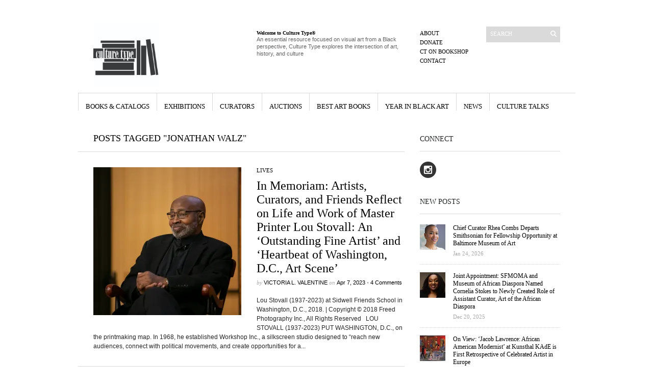

--- FILE ---
content_type: text/html; charset=utf-8
request_url: https://www.google.com/recaptcha/api2/anchor?ar=1&k=6LfHrSkUAAAAAPnKk5cT6JuKlKPzbwyTYuO8--Vr&co=aHR0cHM6Ly93d3cuY3VsdHVyZXR5cGUuY29tOjQ0Mw..&hl=en&v=N67nZn4AqZkNcbeMu4prBgzg&size=invisible&anchor-ms=20000&execute-ms=30000&cb=o4xhp5dr4pm6
body_size: 49570
content:
<!DOCTYPE HTML><html dir="ltr" lang="en"><head><meta http-equiv="Content-Type" content="text/html; charset=UTF-8">
<meta http-equiv="X-UA-Compatible" content="IE=edge">
<title>reCAPTCHA</title>
<style type="text/css">
/* cyrillic-ext */
@font-face {
  font-family: 'Roboto';
  font-style: normal;
  font-weight: 400;
  font-stretch: 100%;
  src: url(//fonts.gstatic.com/s/roboto/v48/KFO7CnqEu92Fr1ME7kSn66aGLdTylUAMa3GUBHMdazTgWw.woff2) format('woff2');
  unicode-range: U+0460-052F, U+1C80-1C8A, U+20B4, U+2DE0-2DFF, U+A640-A69F, U+FE2E-FE2F;
}
/* cyrillic */
@font-face {
  font-family: 'Roboto';
  font-style: normal;
  font-weight: 400;
  font-stretch: 100%;
  src: url(//fonts.gstatic.com/s/roboto/v48/KFO7CnqEu92Fr1ME7kSn66aGLdTylUAMa3iUBHMdazTgWw.woff2) format('woff2');
  unicode-range: U+0301, U+0400-045F, U+0490-0491, U+04B0-04B1, U+2116;
}
/* greek-ext */
@font-face {
  font-family: 'Roboto';
  font-style: normal;
  font-weight: 400;
  font-stretch: 100%;
  src: url(//fonts.gstatic.com/s/roboto/v48/KFO7CnqEu92Fr1ME7kSn66aGLdTylUAMa3CUBHMdazTgWw.woff2) format('woff2');
  unicode-range: U+1F00-1FFF;
}
/* greek */
@font-face {
  font-family: 'Roboto';
  font-style: normal;
  font-weight: 400;
  font-stretch: 100%;
  src: url(//fonts.gstatic.com/s/roboto/v48/KFO7CnqEu92Fr1ME7kSn66aGLdTylUAMa3-UBHMdazTgWw.woff2) format('woff2');
  unicode-range: U+0370-0377, U+037A-037F, U+0384-038A, U+038C, U+038E-03A1, U+03A3-03FF;
}
/* math */
@font-face {
  font-family: 'Roboto';
  font-style: normal;
  font-weight: 400;
  font-stretch: 100%;
  src: url(//fonts.gstatic.com/s/roboto/v48/KFO7CnqEu92Fr1ME7kSn66aGLdTylUAMawCUBHMdazTgWw.woff2) format('woff2');
  unicode-range: U+0302-0303, U+0305, U+0307-0308, U+0310, U+0312, U+0315, U+031A, U+0326-0327, U+032C, U+032F-0330, U+0332-0333, U+0338, U+033A, U+0346, U+034D, U+0391-03A1, U+03A3-03A9, U+03B1-03C9, U+03D1, U+03D5-03D6, U+03F0-03F1, U+03F4-03F5, U+2016-2017, U+2034-2038, U+203C, U+2040, U+2043, U+2047, U+2050, U+2057, U+205F, U+2070-2071, U+2074-208E, U+2090-209C, U+20D0-20DC, U+20E1, U+20E5-20EF, U+2100-2112, U+2114-2115, U+2117-2121, U+2123-214F, U+2190, U+2192, U+2194-21AE, U+21B0-21E5, U+21F1-21F2, U+21F4-2211, U+2213-2214, U+2216-22FF, U+2308-230B, U+2310, U+2319, U+231C-2321, U+2336-237A, U+237C, U+2395, U+239B-23B7, U+23D0, U+23DC-23E1, U+2474-2475, U+25AF, U+25B3, U+25B7, U+25BD, U+25C1, U+25CA, U+25CC, U+25FB, U+266D-266F, U+27C0-27FF, U+2900-2AFF, U+2B0E-2B11, U+2B30-2B4C, U+2BFE, U+3030, U+FF5B, U+FF5D, U+1D400-1D7FF, U+1EE00-1EEFF;
}
/* symbols */
@font-face {
  font-family: 'Roboto';
  font-style: normal;
  font-weight: 400;
  font-stretch: 100%;
  src: url(//fonts.gstatic.com/s/roboto/v48/KFO7CnqEu92Fr1ME7kSn66aGLdTylUAMaxKUBHMdazTgWw.woff2) format('woff2');
  unicode-range: U+0001-000C, U+000E-001F, U+007F-009F, U+20DD-20E0, U+20E2-20E4, U+2150-218F, U+2190, U+2192, U+2194-2199, U+21AF, U+21E6-21F0, U+21F3, U+2218-2219, U+2299, U+22C4-22C6, U+2300-243F, U+2440-244A, U+2460-24FF, U+25A0-27BF, U+2800-28FF, U+2921-2922, U+2981, U+29BF, U+29EB, U+2B00-2BFF, U+4DC0-4DFF, U+FFF9-FFFB, U+10140-1018E, U+10190-1019C, U+101A0, U+101D0-101FD, U+102E0-102FB, U+10E60-10E7E, U+1D2C0-1D2D3, U+1D2E0-1D37F, U+1F000-1F0FF, U+1F100-1F1AD, U+1F1E6-1F1FF, U+1F30D-1F30F, U+1F315, U+1F31C, U+1F31E, U+1F320-1F32C, U+1F336, U+1F378, U+1F37D, U+1F382, U+1F393-1F39F, U+1F3A7-1F3A8, U+1F3AC-1F3AF, U+1F3C2, U+1F3C4-1F3C6, U+1F3CA-1F3CE, U+1F3D4-1F3E0, U+1F3ED, U+1F3F1-1F3F3, U+1F3F5-1F3F7, U+1F408, U+1F415, U+1F41F, U+1F426, U+1F43F, U+1F441-1F442, U+1F444, U+1F446-1F449, U+1F44C-1F44E, U+1F453, U+1F46A, U+1F47D, U+1F4A3, U+1F4B0, U+1F4B3, U+1F4B9, U+1F4BB, U+1F4BF, U+1F4C8-1F4CB, U+1F4D6, U+1F4DA, U+1F4DF, U+1F4E3-1F4E6, U+1F4EA-1F4ED, U+1F4F7, U+1F4F9-1F4FB, U+1F4FD-1F4FE, U+1F503, U+1F507-1F50B, U+1F50D, U+1F512-1F513, U+1F53E-1F54A, U+1F54F-1F5FA, U+1F610, U+1F650-1F67F, U+1F687, U+1F68D, U+1F691, U+1F694, U+1F698, U+1F6AD, U+1F6B2, U+1F6B9-1F6BA, U+1F6BC, U+1F6C6-1F6CF, U+1F6D3-1F6D7, U+1F6E0-1F6EA, U+1F6F0-1F6F3, U+1F6F7-1F6FC, U+1F700-1F7FF, U+1F800-1F80B, U+1F810-1F847, U+1F850-1F859, U+1F860-1F887, U+1F890-1F8AD, U+1F8B0-1F8BB, U+1F8C0-1F8C1, U+1F900-1F90B, U+1F93B, U+1F946, U+1F984, U+1F996, U+1F9E9, U+1FA00-1FA6F, U+1FA70-1FA7C, U+1FA80-1FA89, U+1FA8F-1FAC6, U+1FACE-1FADC, U+1FADF-1FAE9, U+1FAF0-1FAF8, U+1FB00-1FBFF;
}
/* vietnamese */
@font-face {
  font-family: 'Roboto';
  font-style: normal;
  font-weight: 400;
  font-stretch: 100%;
  src: url(//fonts.gstatic.com/s/roboto/v48/KFO7CnqEu92Fr1ME7kSn66aGLdTylUAMa3OUBHMdazTgWw.woff2) format('woff2');
  unicode-range: U+0102-0103, U+0110-0111, U+0128-0129, U+0168-0169, U+01A0-01A1, U+01AF-01B0, U+0300-0301, U+0303-0304, U+0308-0309, U+0323, U+0329, U+1EA0-1EF9, U+20AB;
}
/* latin-ext */
@font-face {
  font-family: 'Roboto';
  font-style: normal;
  font-weight: 400;
  font-stretch: 100%;
  src: url(//fonts.gstatic.com/s/roboto/v48/KFO7CnqEu92Fr1ME7kSn66aGLdTylUAMa3KUBHMdazTgWw.woff2) format('woff2');
  unicode-range: U+0100-02BA, U+02BD-02C5, U+02C7-02CC, U+02CE-02D7, U+02DD-02FF, U+0304, U+0308, U+0329, U+1D00-1DBF, U+1E00-1E9F, U+1EF2-1EFF, U+2020, U+20A0-20AB, U+20AD-20C0, U+2113, U+2C60-2C7F, U+A720-A7FF;
}
/* latin */
@font-face {
  font-family: 'Roboto';
  font-style: normal;
  font-weight: 400;
  font-stretch: 100%;
  src: url(//fonts.gstatic.com/s/roboto/v48/KFO7CnqEu92Fr1ME7kSn66aGLdTylUAMa3yUBHMdazQ.woff2) format('woff2');
  unicode-range: U+0000-00FF, U+0131, U+0152-0153, U+02BB-02BC, U+02C6, U+02DA, U+02DC, U+0304, U+0308, U+0329, U+2000-206F, U+20AC, U+2122, U+2191, U+2193, U+2212, U+2215, U+FEFF, U+FFFD;
}
/* cyrillic-ext */
@font-face {
  font-family: 'Roboto';
  font-style: normal;
  font-weight: 500;
  font-stretch: 100%;
  src: url(//fonts.gstatic.com/s/roboto/v48/KFO7CnqEu92Fr1ME7kSn66aGLdTylUAMa3GUBHMdazTgWw.woff2) format('woff2');
  unicode-range: U+0460-052F, U+1C80-1C8A, U+20B4, U+2DE0-2DFF, U+A640-A69F, U+FE2E-FE2F;
}
/* cyrillic */
@font-face {
  font-family: 'Roboto';
  font-style: normal;
  font-weight: 500;
  font-stretch: 100%;
  src: url(//fonts.gstatic.com/s/roboto/v48/KFO7CnqEu92Fr1ME7kSn66aGLdTylUAMa3iUBHMdazTgWw.woff2) format('woff2');
  unicode-range: U+0301, U+0400-045F, U+0490-0491, U+04B0-04B1, U+2116;
}
/* greek-ext */
@font-face {
  font-family: 'Roboto';
  font-style: normal;
  font-weight: 500;
  font-stretch: 100%;
  src: url(//fonts.gstatic.com/s/roboto/v48/KFO7CnqEu92Fr1ME7kSn66aGLdTylUAMa3CUBHMdazTgWw.woff2) format('woff2');
  unicode-range: U+1F00-1FFF;
}
/* greek */
@font-face {
  font-family: 'Roboto';
  font-style: normal;
  font-weight: 500;
  font-stretch: 100%;
  src: url(//fonts.gstatic.com/s/roboto/v48/KFO7CnqEu92Fr1ME7kSn66aGLdTylUAMa3-UBHMdazTgWw.woff2) format('woff2');
  unicode-range: U+0370-0377, U+037A-037F, U+0384-038A, U+038C, U+038E-03A1, U+03A3-03FF;
}
/* math */
@font-face {
  font-family: 'Roboto';
  font-style: normal;
  font-weight: 500;
  font-stretch: 100%;
  src: url(//fonts.gstatic.com/s/roboto/v48/KFO7CnqEu92Fr1ME7kSn66aGLdTylUAMawCUBHMdazTgWw.woff2) format('woff2');
  unicode-range: U+0302-0303, U+0305, U+0307-0308, U+0310, U+0312, U+0315, U+031A, U+0326-0327, U+032C, U+032F-0330, U+0332-0333, U+0338, U+033A, U+0346, U+034D, U+0391-03A1, U+03A3-03A9, U+03B1-03C9, U+03D1, U+03D5-03D6, U+03F0-03F1, U+03F4-03F5, U+2016-2017, U+2034-2038, U+203C, U+2040, U+2043, U+2047, U+2050, U+2057, U+205F, U+2070-2071, U+2074-208E, U+2090-209C, U+20D0-20DC, U+20E1, U+20E5-20EF, U+2100-2112, U+2114-2115, U+2117-2121, U+2123-214F, U+2190, U+2192, U+2194-21AE, U+21B0-21E5, U+21F1-21F2, U+21F4-2211, U+2213-2214, U+2216-22FF, U+2308-230B, U+2310, U+2319, U+231C-2321, U+2336-237A, U+237C, U+2395, U+239B-23B7, U+23D0, U+23DC-23E1, U+2474-2475, U+25AF, U+25B3, U+25B7, U+25BD, U+25C1, U+25CA, U+25CC, U+25FB, U+266D-266F, U+27C0-27FF, U+2900-2AFF, U+2B0E-2B11, U+2B30-2B4C, U+2BFE, U+3030, U+FF5B, U+FF5D, U+1D400-1D7FF, U+1EE00-1EEFF;
}
/* symbols */
@font-face {
  font-family: 'Roboto';
  font-style: normal;
  font-weight: 500;
  font-stretch: 100%;
  src: url(//fonts.gstatic.com/s/roboto/v48/KFO7CnqEu92Fr1ME7kSn66aGLdTylUAMaxKUBHMdazTgWw.woff2) format('woff2');
  unicode-range: U+0001-000C, U+000E-001F, U+007F-009F, U+20DD-20E0, U+20E2-20E4, U+2150-218F, U+2190, U+2192, U+2194-2199, U+21AF, U+21E6-21F0, U+21F3, U+2218-2219, U+2299, U+22C4-22C6, U+2300-243F, U+2440-244A, U+2460-24FF, U+25A0-27BF, U+2800-28FF, U+2921-2922, U+2981, U+29BF, U+29EB, U+2B00-2BFF, U+4DC0-4DFF, U+FFF9-FFFB, U+10140-1018E, U+10190-1019C, U+101A0, U+101D0-101FD, U+102E0-102FB, U+10E60-10E7E, U+1D2C0-1D2D3, U+1D2E0-1D37F, U+1F000-1F0FF, U+1F100-1F1AD, U+1F1E6-1F1FF, U+1F30D-1F30F, U+1F315, U+1F31C, U+1F31E, U+1F320-1F32C, U+1F336, U+1F378, U+1F37D, U+1F382, U+1F393-1F39F, U+1F3A7-1F3A8, U+1F3AC-1F3AF, U+1F3C2, U+1F3C4-1F3C6, U+1F3CA-1F3CE, U+1F3D4-1F3E0, U+1F3ED, U+1F3F1-1F3F3, U+1F3F5-1F3F7, U+1F408, U+1F415, U+1F41F, U+1F426, U+1F43F, U+1F441-1F442, U+1F444, U+1F446-1F449, U+1F44C-1F44E, U+1F453, U+1F46A, U+1F47D, U+1F4A3, U+1F4B0, U+1F4B3, U+1F4B9, U+1F4BB, U+1F4BF, U+1F4C8-1F4CB, U+1F4D6, U+1F4DA, U+1F4DF, U+1F4E3-1F4E6, U+1F4EA-1F4ED, U+1F4F7, U+1F4F9-1F4FB, U+1F4FD-1F4FE, U+1F503, U+1F507-1F50B, U+1F50D, U+1F512-1F513, U+1F53E-1F54A, U+1F54F-1F5FA, U+1F610, U+1F650-1F67F, U+1F687, U+1F68D, U+1F691, U+1F694, U+1F698, U+1F6AD, U+1F6B2, U+1F6B9-1F6BA, U+1F6BC, U+1F6C6-1F6CF, U+1F6D3-1F6D7, U+1F6E0-1F6EA, U+1F6F0-1F6F3, U+1F6F7-1F6FC, U+1F700-1F7FF, U+1F800-1F80B, U+1F810-1F847, U+1F850-1F859, U+1F860-1F887, U+1F890-1F8AD, U+1F8B0-1F8BB, U+1F8C0-1F8C1, U+1F900-1F90B, U+1F93B, U+1F946, U+1F984, U+1F996, U+1F9E9, U+1FA00-1FA6F, U+1FA70-1FA7C, U+1FA80-1FA89, U+1FA8F-1FAC6, U+1FACE-1FADC, U+1FADF-1FAE9, U+1FAF0-1FAF8, U+1FB00-1FBFF;
}
/* vietnamese */
@font-face {
  font-family: 'Roboto';
  font-style: normal;
  font-weight: 500;
  font-stretch: 100%;
  src: url(//fonts.gstatic.com/s/roboto/v48/KFO7CnqEu92Fr1ME7kSn66aGLdTylUAMa3OUBHMdazTgWw.woff2) format('woff2');
  unicode-range: U+0102-0103, U+0110-0111, U+0128-0129, U+0168-0169, U+01A0-01A1, U+01AF-01B0, U+0300-0301, U+0303-0304, U+0308-0309, U+0323, U+0329, U+1EA0-1EF9, U+20AB;
}
/* latin-ext */
@font-face {
  font-family: 'Roboto';
  font-style: normal;
  font-weight: 500;
  font-stretch: 100%;
  src: url(//fonts.gstatic.com/s/roboto/v48/KFO7CnqEu92Fr1ME7kSn66aGLdTylUAMa3KUBHMdazTgWw.woff2) format('woff2');
  unicode-range: U+0100-02BA, U+02BD-02C5, U+02C7-02CC, U+02CE-02D7, U+02DD-02FF, U+0304, U+0308, U+0329, U+1D00-1DBF, U+1E00-1E9F, U+1EF2-1EFF, U+2020, U+20A0-20AB, U+20AD-20C0, U+2113, U+2C60-2C7F, U+A720-A7FF;
}
/* latin */
@font-face {
  font-family: 'Roboto';
  font-style: normal;
  font-weight: 500;
  font-stretch: 100%;
  src: url(//fonts.gstatic.com/s/roboto/v48/KFO7CnqEu92Fr1ME7kSn66aGLdTylUAMa3yUBHMdazQ.woff2) format('woff2');
  unicode-range: U+0000-00FF, U+0131, U+0152-0153, U+02BB-02BC, U+02C6, U+02DA, U+02DC, U+0304, U+0308, U+0329, U+2000-206F, U+20AC, U+2122, U+2191, U+2193, U+2212, U+2215, U+FEFF, U+FFFD;
}
/* cyrillic-ext */
@font-face {
  font-family: 'Roboto';
  font-style: normal;
  font-weight: 900;
  font-stretch: 100%;
  src: url(//fonts.gstatic.com/s/roboto/v48/KFO7CnqEu92Fr1ME7kSn66aGLdTylUAMa3GUBHMdazTgWw.woff2) format('woff2');
  unicode-range: U+0460-052F, U+1C80-1C8A, U+20B4, U+2DE0-2DFF, U+A640-A69F, U+FE2E-FE2F;
}
/* cyrillic */
@font-face {
  font-family: 'Roboto';
  font-style: normal;
  font-weight: 900;
  font-stretch: 100%;
  src: url(//fonts.gstatic.com/s/roboto/v48/KFO7CnqEu92Fr1ME7kSn66aGLdTylUAMa3iUBHMdazTgWw.woff2) format('woff2');
  unicode-range: U+0301, U+0400-045F, U+0490-0491, U+04B0-04B1, U+2116;
}
/* greek-ext */
@font-face {
  font-family: 'Roboto';
  font-style: normal;
  font-weight: 900;
  font-stretch: 100%;
  src: url(//fonts.gstatic.com/s/roboto/v48/KFO7CnqEu92Fr1ME7kSn66aGLdTylUAMa3CUBHMdazTgWw.woff2) format('woff2');
  unicode-range: U+1F00-1FFF;
}
/* greek */
@font-face {
  font-family: 'Roboto';
  font-style: normal;
  font-weight: 900;
  font-stretch: 100%;
  src: url(//fonts.gstatic.com/s/roboto/v48/KFO7CnqEu92Fr1ME7kSn66aGLdTylUAMa3-UBHMdazTgWw.woff2) format('woff2');
  unicode-range: U+0370-0377, U+037A-037F, U+0384-038A, U+038C, U+038E-03A1, U+03A3-03FF;
}
/* math */
@font-face {
  font-family: 'Roboto';
  font-style: normal;
  font-weight: 900;
  font-stretch: 100%;
  src: url(//fonts.gstatic.com/s/roboto/v48/KFO7CnqEu92Fr1ME7kSn66aGLdTylUAMawCUBHMdazTgWw.woff2) format('woff2');
  unicode-range: U+0302-0303, U+0305, U+0307-0308, U+0310, U+0312, U+0315, U+031A, U+0326-0327, U+032C, U+032F-0330, U+0332-0333, U+0338, U+033A, U+0346, U+034D, U+0391-03A1, U+03A3-03A9, U+03B1-03C9, U+03D1, U+03D5-03D6, U+03F0-03F1, U+03F4-03F5, U+2016-2017, U+2034-2038, U+203C, U+2040, U+2043, U+2047, U+2050, U+2057, U+205F, U+2070-2071, U+2074-208E, U+2090-209C, U+20D0-20DC, U+20E1, U+20E5-20EF, U+2100-2112, U+2114-2115, U+2117-2121, U+2123-214F, U+2190, U+2192, U+2194-21AE, U+21B0-21E5, U+21F1-21F2, U+21F4-2211, U+2213-2214, U+2216-22FF, U+2308-230B, U+2310, U+2319, U+231C-2321, U+2336-237A, U+237C, U+2395, U+239B-23B7, U+23D0, U+23DC-23E1, U+2474-2475, U+25AF, U+25B3, U+25B7, U+25BD, U+25C1, U+25CA, U+25CC, U+25FB, U+266D-266F, U+27C0-27FF, U+2900-2AFF, U+2B0E-2B11, U+2B30-2B4C, U+2BFE, U+3030, U+FF5B, U+FF5D, U+1D400-1D7FF, U+1EE00-1EEFF;
}
/* symbols */
@font-face {
  font-family: 'Roboto';
  font-style: normal;
  font-weight: 900;
  font-stretch: 100%;
  src: url(//fonts.gstatic.com/s/roboto/v48/KFO7CnqEu92Fr1ME7kSn66aGLdTylUAMaxKUBHMdazTgWw.woff2) format('woff2');
  unicode-range: U+0001-000C, U+000E-001F, U+007F-009F, U+20DD-20E0, U+20E2-20E4, U+2150-218F, U+2190, U+2192, U+2194-2199, U+21AF, U+21E6-21F0, U+21F3, U+2218-2219, U+2299, U+22C4-22C6, U+2300-243F, U+2440-244A, U+2460-24FF, U+25A0-27BF, U+2800-28FF, U+2921-2922, U+2981, U+29BF, U+29EB, U+2B00-2BFF, U+4DC0-4DFF, U+FFF9-FFFB, U+10140-1018E, U+10190-1019C, U+101A0, U+101D0-101FD, U+102E0-102FB, U+10E60-10E7E, U+1D2C0-1D2D3, U+1D2E0-1D37F, U+1F000-1F0FF, U+1F100-1F1AD, U+1F1E6-1F1FF, U+1F30D-1F30F, U+1F315, U+1F31C, U+1F31E, U+1F320-1F32C, U+1F336, U+1F378, U+1F37D, U+1F382, U+1F393-1F39F, U+1F3A7-1F3A8, U+1F3AC-1F3AF, U+1F3C2, U+1F3C4-1F3C6, U+1F3CA-1F3CE, U+1F3D4-1F3E0, U+1F3ED, U+1F3F1-1F3F3, U+1F3F5-1F3F7, U+1F408, U+1F415, U+1F41F, U+1F426, U+1F43F, U+1F441-1F442, U+1F444, U+1F446-1F449, U+1F44C-1F44E, U+1F453, U+1F46A, U+1F47D, U+1F4A3, U+1F4B0, U+1F4B3, U+1F4B9, U+1F4BB, U+1F4BF, U+1F4C8-1F4CB, U+1F4D6, U+1F4DA, U+1F4DF, U+1F4E3-1F4E6, U+1F4EA-1F4ED, U+1F4F7, U+1F4F9-1F4FB, U+1F4FD-1F4FE, U+1F503, U+1F507-1F50B, U+1F50D, U+1F512-1F513, U+1F53E-1F54A, U+1F54F-1F5FA, U+1F610, U+1F650-1F67F, U+1F687, U+1F68D, U+1F691, U+1F694, U+1F698, U+1F6AD, U+1F6B2, U+1F6B9-1F6BA, U+1F6BC, U+1F6C6-1F6CF, U+1F6D3-1F6D7, U+1F6E0-1F6EA, U+1F6F0-1F6F3, U+1F6F7-1F6FC, U+1F700-1F7FF, U+1F800-1F80B, U+1F810-1F847, U+1F850-1F859, U+1F860-1F887, U+1F890-1F8AD, U+1F8B0-1F8BB, U+1F8C0-1F8C1, U+1F900-1F90B, U+1F93B, U+1F946, U+1F984, U+1F996, U+1F9E9, U+1FA00-1FA6F, U+1FA70-1FA7C, U+1FA80-1FA89, U+1FA8F-1FAC6, U+1FACE-1FADC, U+1FADF-1FAE9, U+1FAF0-1FAF8, U+1FB00-1FBFF;
}
/* vietnamese */
@font-face {
  font-family: 'Roboto';
  font-style: normal;
  font-weight: 900;
  font-stretch: 100%;
  src: url(//fonts.gstatic.com/s/roboto/v48/KFO7CnqEu92Fr1ME7kSn66aGLdTylUAMa3OUBHMdazTgWw.woff2) format('woff2');
  unicode-range: U+0102-0103, U+0110-0111, U+0128-0129, U+0168-0169, U+01A0-01A1, U+01AF-01B0, U+0300-0301, U+0303-0304, U+0308-0309, U+0323, U+0329, U+1EA0-1EF9, U+20AB;
}
/* latin-ext */
@font-face {
  font-family: 'Roboto';
  font-style: normal;
  font-weight: 900;
  font-stretch: 100%;
  src: url(//fonts.gstatic.com/s/roboto/v48/KFO7CnqEu92Fr1ME7kSn66aGLdTylUAMa3KUBHMdazTgWw.woff2) format('woff2');
  unicode-range: U+0100-02BA, U+02BD-02C5, U+02C7-02CC, U+02CE-02D7, U+02DD-02FF, U+0304, U+0308, U+0329, U+1D00-1DBF, U+1E00-1E9F, U+1EF2-1EFF, U+2020, U+20A0-20AB, U+20AD-20C0, U+2113, U+2C60-2C7F, U+A720-A7FF;
}
/* latin */
@font-face {
  font-family: 'Roboto';
  font-style: normal;
  font-weight: 900;
  font-stretch: 100%;
  src: url(//fonts.gstatic.com/s/roboto/v48/KFO7CnqEu92Fr1ME7kSn66aGLdTylUAMa3yUBHMdazQ.woff2) format('woff2');
  unicode-range: U+0000-00FF, U+0131, U+0152-0153, U+02BB-02BC, U+02C6, U+02DA, U+02DC, U+0304, U+0308, U+0329, U+2000-206F, U+20AC, U+2122, U+2191, U+2193, U+2212, U+2215, U+FEFF, U+FFFD;
}

</style>
<link rel="stylesheet" type="text/css" href="https://www.gstatic.com/recaptcha/releases/N67nZn4AqZkNcbeMu4prBgzg/styles__ltr.css">
<script nonce="sb6BcQRuSrxhWdYbEXmbrg" type="text/javascript">window['__recaptcha_api'] = 'https://www.google.com/recaptcha/api2/';</script>
<script type="text/javascript" src="https://www.gstatic.com/recaptcha/releases/N67nZn4AqZkNcbeMu4prBgzg/recaptcha__en.js" nonce="sb6BcQRuSrxhWdYbEXmbrg">
      
    </script></head>
<body><div id="rc-anchor-alert" class="rc-anchor-alert"></div>
<input type="hidden" id="recaptcha-token" value="[base64]">
<script type="text/javascript" nonce="sb6BcQRuSrxhWdYbEXmbrg">
      recaptcha.anchor.Main.init("[\x22ainput\x22,[\x22bgdata\x22,\x22\x22,\[base64]/[base64]/[base64]/[base64]/[base64]/UltsKytdPUU6KEU8MjA0OD9SW2wrK109RT4+NnwxOTI6KChFJjY0NTEyKT09NTUyOTYmJk0rMTxjLmxlbmd0aCYmKGMuY2hhckNvZGVBdChNKzEpJjY0NTEyKT09NTYzMjA/[base64]/[base64]/[base64]/[base64]/[base64]/[base64]/[base64]\x22,\[base64]\x22,\x22KhAYw43Cm0/DusKzw4PCjcKhVgcjw65Nw55jZnIpw63DnjjCocKDLF7CgzPCk0vCpMKdA1koP2gTwoHCpcOrOsKewo/CjsKMFMKRY8OKYgzCr8ODBWHCo8OAGAdxw70/dDA4wpdxwpAKKsOLwokew7bChMOKwpI2EFPCpG9HCX7DtFvDusKHw6/Dt8OSIMOdwp7DtVhAw4xTS8K+w5lud3PCksKDVsKfwrc/wo1lW2w3G8OSw5nDjsO+QsKnKsOnw5LCqBQOw5bCosK0N8KpNxjDoEcSwrjDssKDwrTDm8KQw6F8AsOKw6gFMMKGF0ASwqrDhTUgSXI+Nh/DhlTDsjlQYDfCk8OAw6dmQ8KPOBB2w6V0UsOdwpVmw5XCvz0GdcOOwolnXMKcwp4bS1pTw5gawrwgwqjDm8KCw4/Di39aw5ofw4TDuRMrQ8OmwrhvUsKTBlbCtjjDvloYRMKBXXLCuyZ0E8KOHsKdw43CmArDuHM2woUUwpl3w710w5HDssO7w7/[base64]/DvUXDiMOkesO2wrLCs8OdwrtoMBvDkcOCAMOGwrXCo8K/BMKxVSZaTFDDv8O7EcOvCnY8w6xzw5XDuyo6w6/DosKuwr0Hw5QwWnUnHgx3wpRxwpnCo3srTcKJw47CvSIwGBrDjglREMKATsOHbzXDrMOYwoAcCMKbPiF+w68jw5/Du8OEFTfDiknDncKDPlwQw7DCgMK7w4vCn8OqwqvCr3EbwrHCmxXCmMOjBHZlQzkEwq/Cl8O0w4bCvsKMw5E7VwBjWWAIwoPCm0HDgkrCqMO0w6/DhsKldHbDgmXCqMOKw5rDhcKCwp86HRvCsgobIBTCr8O7E0/[base64]/[base64]/DocOyw6DCkQMLLy7DoMONw5w8w4HCoxdLYMOgHMKBw5N3w6EGQk7CusOCw7TCpQhzw6nCqnRmw4DDpXUKwp7Dn0l7wpdPJTHDqUTCm8K6wonCtMKVwoJhw6/CscOSenPDg8KlTMOiwqx1wrkEw4LCkSQbwpkDwqLDmyBgw4XDksOOwoxrajvDqFUvw5PCjmzCjnLCqsObQ8KGTsKvw4zCt8KuwrHDicK3MsKfw4rDr8Oqw4Y0w7wdbF8BUGRpesOoW3rDvcKhRMO7w4JQKVUpwoZwF8K/P8KYfsKuw7kYwoltNsOGwrU1BsKiwoA9w7tdGsKLXMK8X8OLTFgvwqDCs0vCu8K6w6zDqcOfCcO0bjULEg5raB5qw7YZQHzDjMO9wo4OIihaw7YvOHvCqsOiwp/CmlTDj8O8XsOSI8OfwqcCZsOARC9PNFsHCxTDpSDCj8KeJ8KWwrbCqsOiVFLCgsKgWVTDuMKWdXwmPMOqPcOPwqvDiHHDmcKaw5HCpMK8wrvDjSRaAC19wpQjWG/DscOHw6Row6x/w7pHwr3CqcKldxEzw7guw4XCt2HCmcO4PMOmUcOiw7vDmcOZa1IVw5A0SEB+GcKvw6DDpBPDi8OKw7B9ccKrVAViw43CpW7DpAjDtX/Ct8Kkw4Uzb8Ogw7/DqsOqQ8KRw7tEw6nCql7DgMONXcKNwrgkwrNFU2owwpLCpcOJZnZtwoBjw7PCg3Jvw6QEPRsIw5wLw7fDrcOwFWw9YQ7Dn8O6wpFEdMKXwqDDvMOeG8K7V8OvBMKaLRzCv8KZwqzDn8OzCRwifXHCuVJewqHCkyDCl8OBEMOgA8OHUG9pCMKTwofDscOVw6p/BcOcUcK5dcOLP8K7wopswppWw73CsEQjwpLDrlVXwovChBpHw4PDjmZXZFtZQMKOw5M4MMKuIcOQRsOWJ8O+YlIFwqFMMTnDpsOMwq/DiU3Cl1w8w613C8OVGMK2wrvDsEBlU8O+w5HCmgdAw6fCi8O2woRmw6PCm8K/IxPCrMOnbFEFw77CuMK3w5obwpUEw67DpCtTwrjDswNTw7PCu8OmG8KRwqw6cMKGwptmw7k/w5/[base64]/ChzjCjcKcw73DgcK/KAxBN8KUwpjDmDLCpAIwH8O+JcOqw78EDsOJwrPCscKGw6XDksKwA1BHZRrCllHCjMOuwrPCuzYYw5zDksOgKl3Cu8K/Z8ObEMOVw7jDtyzCvQZlTFjCmWk8wrPDjDFHXcKXFsK6SFrDlWfCq38XVsOfFcOjwo/CvF42w4bCk8KKw7hVYh/CmmgxNiLDjhs7worDuF3CgGDCujpUwoIiwr3Cv2VzB0kRUsKNPW5xZsO3woNTwrMUw6EywrQ7QBTDqh1XOcOsbsKKw6/CmsOVw4HCvWthScK0w5gVUsO3IkA9fng6wokSwr4iwqrDssKBPcOYw7/Ds8OsRwE5Pk/DqMOdwrkEw5x4wrXDthPCpsKpw5Zyw6DCoXrCj8O4Fg9DfnPDg8OjQSUNw7/DpCfCtsO5w5RnGHcmw7IZKMKtRMO2w6UbwosmFcKFw43CucOUM8Kxwqd0OxrDsmlpRcKDZTHChXphwrDCtHsvw5UMI8OTShfCoijDjMOof2rCpnYow4t6b8K/BcKRQ1AAYm/Cvz/CtMK9EnHCukzCuG1le8O3wo8Mw63CucKoYhREOmodOcOhw4PDtsOMwoHDsX5hw7NFcnbCjsOqNiXDosOZwqYUHcOHwpTClRIKDMKqFH/DpjPCvMKiX21Ew5k6alPDmDoNwovCoQ7CuFB4w7Esw6/DokdQD8OoX8Kmw5Q6wocPwosfwprDiMKswqPCnT/[base64]/VkzCkcOrwpDCrcO+w6wMwoPCiQlNAcO/ETTCmsONATN9wr1mwpd8P8Kzw5scw51Nw5DDnVLDp8OiVMKSw50KwrhBw6/Dv3kiw6HCswDCpsOuwplWaTYswrvCjDoFwoFpbMO+w7bCuVNnw6rDjMKCAcO0WTzCpwjCpndqwqZ5wos5VMOtX2F/w7jClsORwoTCsMOVwqzDosOpLcKCZ8KswrjCmMObwq/CqsKdDsO5wrEOwp1GdsOTw7jCj8Krw5rDrcKrw5zCqhdBwrnCm1tLLAbCqwfCoi4Ww7vCiMKqSsOZwrHClcKaw4QnAm3ChUzDosKpwovCvBsvwpIlRsOxw4HCtMKiw6vCr8KNfsOVAsKdwoPDlcOuw5XDnx3DtUAhwo7CvAzCjA4bw5fCpxhvwpTDi180wp/CqT3DqWnDjMKyPcO3FMOhMcK2w7oSwpHDi0/[base64]/DsHMFNcOlPMOIwqB/a28BLXDCmiU5wpbDlVnDoMKqNF/DsMKJdcOSw7PDi8OvX8OvE8OQH1PCscOFCQRXw7ojeMKIHMO9wqLDoD4JE3rDjDcHw4trwrUhSBARHcOOJMKdwrpbwr8mw71HLsOUwrY/woBffsK0VsK/w48Owo/CisOUPAFWNxrCsMO8wq7DgMOJw6LDuMKXw6B6LnTDpMOvfcOMw6rDqSxKe8O9w5JPI0XCvcO9wqTDgB3DscK3bArDkwzComFpXcO5LinDmsOhw5tTwo/DpUQGLW8ZFcOpwoQtVsKpw6pAVkbCicKAflXDkMKaw65Tw7PDvcKRw6tsNgMAw5LClGlxw4pYWQgfw6TDhMKKw53DjcKAwqc/wrLChChbwprCtcKUMsONw55iLcOjLwfDtXbDpsKaw5jCjkB6dMOzw5soElU9ej7Cl8OEQzDDiMKtwppkw4dOL3/DghdEwqfDkcKzwrXCgsKvw4AYf2dacXM5c0XCsMO2Yh9cwonCj17CnG0LwqUowpMCwpfDsMOIwqwEw5/[base64]/Chi/DvcK+w5zDuU4kwr8sw6Fbw4zDmlPDlkjDlFXDhsKiBznCtMKpwq7DoXsOw48mB8Kfw49iZcOTfcOPw4HCtMO3Nw3DjcKaw5Vgw5tMw77DkQBrYUnDnMO8w6nCvDw2esOuwqPDjsKTXDbCo8Oyw61QD8OpwoYIacKxw7FwZcK7dUTDpcKXPMKfNk/DoWg7wq4BaCTCgMObwpzDncO+wpvDk8OwRmIdwoTClcKZwpM2DljDtMOtJG/DiMOWG0bDhMKBw6kKOcKeZ8K0wq58TC7ClMOuw7bDknfDisKHw7rCmS3CqMKIwqdyVWM0X0kgwr/CqMK0PhPCpzw7X8Kxwq1Cw4JNw7IENDTCgsOxGAPCgcKTKcKwwrXCrDA/w4TDpkg4wp00wrrCnDnCm8KRw5Z4LcKww5rDg8OQw53CtsKnwqlRJCvDoSxQc8OBwrfCpsKgw5DDiMKCw5XCisKYKsOPTXDCtMO2woAnCn5QEMOOGW3CocODwqnDnsOxLMOgwqnDijLCk8KIwonChmx/w4XCgsK8N8OeL8KVUXRoNMKubT9BMyjCpHBKw65dfD5/DcO0w7DDgHLDrUHDmMO7DcODZsOww6fDoMK9wq3CrS4Ow6oJw4UqVFsrwrjDu8KzBEYvUsOYwodbV8KIwr3CrwjDusKCDMKRWMKUScOFR8KKwoFPwpZywpIKw6gvw6s1dDHDnCvCrHBFwrN9w5EbOn/ClMK3wr/CmcO8DEjDly7Dp8KAwp3CjAZLw77Dh8KZOcK5XMOYw7bDhV1WwpXCgDPDrsOowrjDl8O5DMKsYBYgw5XClGFOwpUrwrNUG1daI33DqsK2wrMLFGtew6HCnlXDjAfDjxYbAGBsCCMxwqRBw4/[base64]/ElJjbsKmw4bCjsO6QMOMIsKpw43CpsKme8KYBMKgwpAlwpIvw53Co8KLw4hiwotGw77ChsKGcsOcH8OCQjbDlsKKw7EsC0LCicOPGy7DlzjDrFzCoHwWam/CpxPDs3JQJRRGSsOCYsOWw4xyP1rCnR1OI8OgajR4wqYcw7XDrMKhccOiwpDCs8Ocw5h8w4cZZ8KUETzDtcOoScKkw4LChUnDlsOzwrkbWcOUMmzDkcOcf24nNsK2w4fChUbDocOaGlo6w4TCuXHDrsO1w7/DlsOlRFXDrMKDwp3Dv0XDvlJfw6/Dj8KDw7lgwowXw6/ChcKJwqvCrkDDoMKjw5rDmVhKw6thw5V3wprDrMKrUcOCw6IyL8KPDMK4CwLCmsKBwqQUw6LDkTzCmTwZWQ/DjjYKwoHDlgw7axrDgR3CvsORaMKrwp9QTBDDncKlGmk4w4jCh8OIw4PCtsKYJsOpwpNoLkDCkcO9P2Iww5rCoEPCl8Kfw5PDvCbDqz7CmcKxZmZAEsKRw4guCXLDo8KIwqwPPnjClsKcYsKNJi4pDcO1XAQ7CMKBMcKaH3IzcMKOw47DmcKzO8O/YyEVw5jDomcTwp7CkXHCgcKkwoRrFlnCusOwSsKRSsKXccOOGHdEw605wpbChiTDgcOqKFrCksKewo/[base64]/CqSzCl8OPwpvDl8O1W8ONwpjDrMOlBMKOwpPDicO1w5g6ZcOLwrALw6rCry5+wpwpw6k0wrITaArCnz14wrU+TcOYdMOvUsKRw7RKGMKDeMKJw4rCksOLZ8KGw7PCuTwcXAnCon/DriLCrsK2w4IJwr0ywrcZP8KPw7BSw4ZFP3bCq8OHw6DDuMK/wqTCiMKZwqvDtjfCisKJwpoPwrA8w4jCixHCsQ3Cph4iU8Oww7Fvw4vDtBjDpGLCg2MsK0zDiV/Do2FVw4kvc3vCm8Osw5rDmcO5wqpNAsOWKMOoAsOWXcKmwqkVw54wB8OGw4QDw53DhnwWfsOEUsO/[base64]/csOLw78BaBXClFTDg8Kyw7jDiA7CkMKaw4pUwqrDlQhvAGkZIwhlw7o9w7XCpjPCk0DDmWh5w5dMcnAGFSXDm8O4GMOCw6JMISVIazfDt8KmTW1MbG4uasOwVsKodHEmey7DtcOgDMO6b3FVQldNTgRHwqrDswciUMO1woLDsjDCplAHw4kXwoIFP3ADw6XCmU/Ck0zDu8Kaw5Jaw6g7fMOewqswwr/CpsKIB1TDmsKsbcKkM8KPw73Di8Opw4HCqyTDqxsnJDXCtiNWK2TCv8O+w7IUwrPDscK6w5TDrxQjw7I2BUfDvRMYwoHDgxDDoU5bwpTDiUfDlCXCtMK6w64rDMOAKcK1w7zDvMK0XUcDw4DDm8KrMAk4asOadz3DrCYWw5/[base64]/Ixg7wqsFI8OnGcK1PcKgwqJLwrXCiMOPw5cOZsKKw6PCrgMEwrPDlsO0eMOqwqsTWMOIa8KOK8OndsO3w6rDrUjDtMKMaMKFRTHCsQ/DvngYwp08w67DiHXCulLCl8KId8OzcD3DncOVH8KaasO+PS/CtMORwprDgFV7OMOiNsKAw57DnDHDv8KiwovCpsK1bcKNw6rCmMOHw4HDshQIPcOvV8OCAQo+asOkZAbCjiXCj8KiW8KPYsKRwr/[base64]/wpnDnzdwHhREwpfCnD43W8OweRk/[base64]/[base64]/[base64]/wotUw4pDIsORwobDrmEUNQZlw5p1ISFPw4/[base64]/CjVFxwpLCpkMVRE54TsOSwo03w4hCw5VwOmXCjGY2wrViTEfCgDTDhgTDjMOPw5XCnzBAEsO7wpLDpMOYH0I7UFJJwqU/ZcOywqDCj0ZawqohXAs6w5lIw5zCoXsZbxFmwotiWMO/WcObwoDDpMOKwqVcw7vDhVPDocOXw4g4PcKPw7V/w41wZUt1w49VdMKhKUPDv8OJJMKJZMKYI8KHI8OWbE3CuMOMRMKJw4kzJkwbwrfCqxjCpCvDucKTRQHDjzgpwqZVKcKSwqk7w7VAVcKnLMOAVQICPA4ow584w6bDrBvDnHMcw6LCvsOlZRsefMOuwr3CqXkZw5Y/[base64]/CmsONwqAsbMOwNhHCkcK/[base64]/CgXTDqgM1FivDnQnDhHEYVsOywo8lwrBbwr4jwqNyw5dAZsOYKGHDmUYnVMKvw6s7IAxmwqQEbsKsw642w5fCvcKkw7hOJ8OXw7xcK8Kaw7zCssKgw6zDtTxVwr7DtT4GC8OaGsKVWcO5w7t4wrcJw79TckXCncOqBV/[base64]/DjcKCwpNAw6FLIz1Hw6tBw5fCg8KzfSpuFXLDo3XCpcKrwqLDogkOw4oaw6LDsBnCgMKewpbCu09rw7FUwp0ZbsKIwq/[base64]/Do0N2YsO2w4cyA2rCgsKzw7PCgsO2worCrEjCicOxw4jCuS/Di8KMw6/CkcKRw4ZcMDViBcOEwpwdwr5cBMOwAikcXcKsH2TDo8OvCsKtw4bDhC7Cgxp6QFlWwo3DqwIwc2/CrMKoECTCjcODwoptEW/DuTHDqcOowosTw4TDrMKJeTnCm8KDw4kma8OUw6nDkcK4KyEAVnLDhXwAwooLOsK4IMOlwoQFwqw4w4/CrsOjNMK1w59KwobCjMOfwpgCw4LClWrDv8OUC1svwqjCoUkWBMKWS8Oow5vChcOPw7vDqGnCnsKDfU4mw5jDnErCuEXDli7DsMKHwrcTwo3Ch8OLwo1QIBwUBMK5bGMTw4jChVRsZzFmX8OMc8KuwonDmg4twpjDqDBmw77DvsOvwp5GwrbClE/CmW7CmsKCY8KtdsO6w5olw611wo7ChMObaFtJWQzCksKmw5Z4wo7Ctzw3wqVZP8KbwrvDj8KPHcK6wrHDksKiw4gaw5F6IEhqwoEdAwjCrVHCmcOTBVLCqGrDsBtcB8KiwqDDmEoOwovDlsKYHVZ/[base64]/[base64]/[base64]/EAAnSMOSHcKYfkbCrwjDm8KzFAxVw4wyw4lRwqXDo8O4CScFZcORw63CpTfDqwXCssKywoTCh2QMTzQCwqN5wobCk2vDrHnDsiVkwq3DvErDmxLCqQjDocKnw6sJw7x4K0/[base64]/CrMOmw5x4wonCg8KiwrLCshozZ8OPw57DksKAwrohBGjDhMOuwrkZf8KjwrnChsO4wrvDpsKpw7DDixnDhcKJwpVsw6p6woE/DMOVcMK1wqZODcKkw4jCjMOlw5AVSRYqdBzDrFjCukvDv0/[base64]/DkMOMw6rDsMOOU8KKw7lpw7AuU055ETNkAU3DhnVhwqMvw6rDksKEw6vDqcO5A8Ofwr5IRMKQWcK0w6zCvWtRGx3Co2bDsEHDjsKzw7XCmMOlwotfw6YVZgrDmFPCo13CrkjDgcOaw5puTcKAwo1kfMKMNsOsJsOiw5zCssOjw4pRwqhqw6XDhTEUwpAvwobDvRx/[base64]/DoFpvHsODw7M6w77Cu0PDkwfDqsOqwrfCnD/CtsK6woXDmXHClMK6wo/[base64]/DnsO5w73Dpisow47DlsOTw53CtgAaO8Kuw7hBwrBECsOrIi3CqMOzGsKdBlvCnMKXwroLwowFJcKcwqzCjkAyw6DDh8OwBCbCgxs7w4hsw6rDiMOaw5YuwofCk10ow6Q0w5gzXV7CjMOFKcOnJsO8F8KvecKqAn9kTCZiVFPChsO9w57CuUNnw6M9wo/DqMO3SsKTwrHCtBM/wrdbQV3Dmn7DnV1xwq8/PRrCsB82wpMUw4pSF8OffGINwrJwIsOPal8vw7k3wrfCkBdJw6dWw7szwprDizAPPQxaZsO3TsK+aMKBcTdQbsOJwonDqsOlw5hjPcKCEsKrw4bDmsOKIsO9w7/DsXMmMsKyBjc9VMKjw5d/[base64]/CmsO2EsKbw5HDiHrDksKTUCbDqsO9LxlWwrlVUMOcaMO0B8O+FsKUwq7Dtw9Pwok2w6QPwollw4XCmcKuw4zDjmLDtGjDg0B+ecOaSsO6wqNnw4DDpTnDvsOPfMOmw6onVxUUw4kvwrIDYMKAw7AsHgkVwqbCu3o/[base64]/DvcOnwqVRL37Di8KnwrfDlDEVw7hMIAHDriVwTMOkwpfDjFF+w49uO3/DvMKhVUwkcD4kw6LCu8OJfWfDrQlfwoM5w6fCvcO+WsKCAsKxw41xw6lkGcK4wpTCs8KIbyLCoknCrzkMwq7ClxxaCMK1ZghJbBNow5/CnsKLDEJpcE3CgcKqwohow7TCjsOVf8OOdcKpw4TClAh6NVnDji0XwqIpw5/DkMOpexxUwprCpmM/w47CrsOmC8OLc8KedRw3w5LCkTXCl2/CsmMsfMKew7ZbRwRIwplwaHXDvQUfLsOTwq/Cshxiw4rCnz3CnsOAwrbDiDzDmMKoPsKDw77CvC3Dv8OpwpLClEnChiFBw4xmwrI8BXjClcOUw6LDvMORcMOdOyHCisO0fDo3w5E9QDfDiArCnFVMCcOlbkPDgVzCucKMwq/[base64]/CrHodEGPCuVPDuHbDp8KFARjDlcOIC1BCw7/[base64]/[base64]/w7pcw7TDqsKeH8KTwpZLFxwVbsKnwodzTC42cTgbwrzDicOPO8K2PsObPmrCiATCmcOxBsKGGW5xw7nDnMKtXcOYwrwKN8KBBVbCtMKEw7/Cj37Ckxpww43CrcOKw5sKYF1oHMKMCUbClhPCsAQYwrXDr8Oqw5XDsSTDpy5DDEBRYsKPwpF+B8KFw6EHwr9JHMKpwqrDpcOVw7w0w5TCnyx1LRrCg8Oqw6hAT8K8w4TDtsOQw5DChFBswoR+cnYVRk5Rw7Bewqg0w59YOMO2M8OIwrLCvkBPAcKUwpnDmcO8ZVRtwp/DpGDDjmPCri/CpcKRJlV5I8KNU8O1w5UcwqHCpXHDl8O9wrDCkcOBw7ARfGkYesOHQQbCkMOrM3ggw7sEw7PCscOYw6TCocOWwp7Coz9kw6/CssKNw4hdwrrDogVKwqHDusKFw65VwrMyHsKPAcOqw6HDkF12QHMkwpjDn8OmwqrCvnPCoQnDuivCsXDCuBjDmXUdwrgOUwLCq8KGw4rCt8KhwoRqPjDCk8KCwovDlUYVBsOVw57CoxhzwqBqIWwxwowGJmjDiFdow7oqCn5nwp/CsUcwwrpnN8KwMTjDm3vCg8O5w7/Di8KdX8KowpEYwpHCmcKPwqtaCcOywqLCqMK/BsKWWSDDjcOEJyDDn25LYcKOwr/[base64]/DvHHDh8Omw5cNwqVewpTCncKLw6HCnS87w49vwocMw7XCox7CgEVFREhqGcKVw78sQMOiw7nDjWPDq8KZw71JYcK7WHLCpsKNGhcadSwQwoh7wp14TUzDlcOreGjCqsKAIHolwpJ2EsO/w6XCjy3ColTCkTLDkcKzwq/CmMOIcMK2T2XDs1ZMw6BDd8Olw6Aww7MoF8ODGkDDksKQZ8OYw4DDmcKke2ckD8KjwozDpXVUwqfCsETCm8OYJ8OYM1bDpEbDsCLCssK/[base64]/CgUMAwpnCg8OWT8K6wrrClQnDiF5iw6QNwo0nw615w6pDwqIrYMOpFMKHw7fCvMOXMMK7KWPDowkyA8OywqzDtMKjw61sUMKeAMOCwrXDg8OAcW14w6zCk0jDhsKFI8OzwoDCihfCs25yZsO5Th9QPMOnwqVIw7oSwofCsMOrECt5w6jCnTLDp8KkaxR9w7/CqR3CjsOewqXDikPDmihiVhLDnAwrJMKJwo3CtUnDgcOiFgvCnj1vNGp7cMKkZkHClsOiwrZGwqs7w45+L8KIwpzCtMOEworDtUjChmozDMKSPsOrOWbCisOZRykydsOdcWNdPy3DisO1wpPDlW/DnMKhw7YNw5A0wpUMwq9qYHjChcKGO8K0VcOYMsKsTMKJwqckw5ByXyElbUcvw5bDq2XDimhzwqrCrcKySgcCfybDvMKIWSUlNsKVAhDChcKkSC4jwrhNwrPCv8OIanHCg2LDqcKGw7fCmsKrYkrCo3PDk3DCq8OUGlvDpzo7JwrCmGoKw5XDiMOpQg/[base64]/FsOBLinDrVvDnsONWmgZOFjCsixXw5BbUAMuwpl3wpgUS0rDjcOVwrTCiXYudsOWJsOme8OBDB0LKcKhbcKFwrJ+wp3CtyUUazTDjBJlIMKCOCUiOgA/P2ALGjTCiEnDl3LCjgUHwrMNw65uQ8KHDVAAD8K/w7DCk8OMw7LCsGZYw7MDTsKbZsOAUnHCplh5w5R1KnDDlAzCgsKww5bDm1IzYQHDm3JtTsOJwqx7NzoidVBVbk1MLFHClSjCksKwImvDjwDDrzfCtETDnhnDhRzChxvDhsOiKMK4G27DlsOhQQ8vJRsYWA7CgEUfFBZJQ8K0w5PDvMKUZ8KTecOOIMOUSRwHIkF/w47CscOWEno7w5zDnVPCjMOaw73Djx3Do04Uwo9Bwp4jdMK3wrbCgisLwqDDmDnChMKAG8OGw4wNLsOoWhhrKcKKw4Riw6jDjC/[base64]/[base64]/Do2TCl8KHwqpSeBvDgsKvKjzCmcKiRHchbsKVL8O/w6BTeFPDscKhw7vDtTPDs8OYYcKANcKAfcOwIxQtFMKrwqnDsVcKwq4WHXTDghXDsyjDvMO6CQIHw4PDl8OnwpXCo8OlwosVwrwpw4xbw7Rww7wfwobDj8KpwrFlwoNqdmrCkMKzw6EbwqNlw55HI8ONOMK/w6jDisOcw6MnJFzDrcO3w5TCgnjDicObw6/ChMOTwp98U8OPQ8KTbcO8AcKVwocbVcO/[base64]/CpQfCl8ORccKjEcOWDVN9LcKtwpfCoMO0w4lodMOEw5ViDTlCUSTDl8KuwrtmwqEWIcKUw6wVJWx2HR3DiTlwwq7CnsKzw7vCo0JAw5gcYQ/CscKvP0RpwrnCl8KRCAtONXnCqMOtw7YTw4HDnMKSG30gwrhKZMOtUMKxSwrDszICw7dYw7DDqMK/JsOzTBkQwqjCjkxGw4TDjMORwrjCsWEXQwzCq8Kuw4Y8M3ZGGsKIFBplw6dwwp0CQlPDu8KiMsO5wqRWw5txwpEAw71hwr84w6/CjHfCk1QhHcOrIBgqOcOHKsO7FwDCjDMEKW1EIgs1EcKVwpBrw5AhwoHDt8OXGsKPC8Oaw5XCgcOhUkTDncKBw6HCllokwoJIw6rCtcKnEcKPDsOabThPwoNVf8OGOGAfwoPDlx3DhVhlwpdNMj/Ci8KkOm5ECR3DmcOrwqQlP8Krw7TCh8OOw5rDgh0ZBj7CucKKwofDtXgJwpzDpsORwronw7vDmMK9w7zCh8KwVxYewrfCmXnDlno5woPCrcOAwpA/AMKyw6VycsKtwoMCYcKFwpvCp8KKUsO/X8KAw5bCgljDg8Klw7YPRcOzLMKVJ8KTwq3ChsKNF8OiTQ/DoD8HwqBfw7jDhsOoO8O9FcOgOcOLTXIGQSjCsBbCncOHBDFdwrcgw5nDkG1iOgjCmDddVMOmB8OWw7nDpMOrwpPCigbCoVTDkRVSw7vCtzXCjMOIwo3DgCfDpcK8wr9yw6R0w78qw7EsKwfCtwXCv1s5w4LCmQJaBsKGwp0Ewp5BKsK/w6fCnMOkC8KfwpXDgCrCujnCpCjDvMKhCX8uw6NTWmAnwpzDn18DPg3Cm8KjM8KLIWnDmsOiS8KjDcOkEELDsCHDv8KgZ1l1eMKLMMOCwofDizDCoG1GwpHCl8O8Q8OJwo7Ch13Dr8KQw5XDosOCfcOrwqvCoUd4w4BoBcKVw6XDv3xEaXvDrBVtw5LDncKVJ8Kywo/DhMKUMMOnw7F1DcOHVsKWB8KxPEg2wrhNwpFaw5cOwqfDgTdEw6lkElPClA02w4TDvMOiFg8XayJEQW3DosOGwp/DhDZew402PT5TOiN3wqsJCHlsDB4NMFPDkzgZw7TDqyjCocKew7vCmVZlDVo+wo3DpnvChcO1w7dhw41Dw6LDiMKRwqQ6WiDClcKmwoZ6wrw0wr/Cv8ODwp7DgkJId2JRw7JcJk08Xw7Cu8Kxwq5wamhKIm0KwovCqWTDqknDiTbCiQHDo8KOQC4Dw4nDjythw5XCkMOtHTPDhMOpd8KHwo1yG8Osw6lPLjPDr37Di3/DiUcEwrh8w7wGAcKvw6MZwoNcLkdbw6XCtGrDkVUqw6k9dCjCgMKpNwQ/wp8UTMOaaMOowpzDj8K/eV9swrofwqd6FsOGw4gWeMK/w4AMT8KPwpcZSsOrwoEpI8KgFsO/JsKPDsKXWcOXOQnClMKxw6NtwpHDoz3DjknCiMKgw4s1fFAzA2/[base64]/[base64]/[base64]/a8Kdw4lnPMOhdzQMD1Fmwot3wpp8N8OjNFzDkVgNOcOlwrLCiMKGw6w4GhvDmMOxVhJMLcO5wr3CsMK1w6bDrcOHwo/DpsKBw7HChExDasKwwrEfKzlPw4jDiQPCp8Ozw5nDo8ODasOowr3ClMKTwoXCjCZGwoEzV8O/w7J+wqBhw5nDvMK7NkHCi1jCuwdTw54nJ8OBwonDgMKzYcO5w7nDjcKcw6xlEyXDqMKeworCsMO7TXDDin9twqXDjiM4w5XCon3Ckl9BYnxEWsOMHGVmRGDDiEzCk8OmwovCpcOZCU/CugvCkEMmFQDCn8OTw6t5w55DwpcowoYpSwTDliXDi8OgXcKOAsKzaGMCwoXDvF8xw6/Ckm/CmMKSR8OGcyfCj8OBwrbDtcKMw5Mqw4TCjcOUw6PDqHN5w6hbNHfDlcKYw4vCrcKuZgkCIRwSwrF7QcKswoheD8O/wrDCq8OSwozDhcKgw7lhw5jDgMOSw5x0wrtUwobCkSYgV8K8W25pwqXDqMO+wrBcwpkBw7rDvg1UTcK8HcOHMl0rPH9vL2w/WlXClhjDpjnChMKEwr8kw4XDlsO4WHMddnhgwploKcK5wq3Ds8OhwrN3ecOWwqwvZcOTwpUjdsKtLG3DmcKjKATDqcOQDlB5EcOBw4w3bVxidE/CtMOkXBIvBiXDm20bw57CjS12wqnCozrDiTxDwprDkMKmYzHClMK3cMKAw4YvfsOOw6Ylw44ew4XDm8OpwqQROyjDnMOYV3MfwqnDrTpiHMKQID/[base64]/[base64]/DrMKgwpfCvHHCj8KsdD0qdDzCtgzDj8OyJsKFQH/DpcKxBnF2U8ORagbCi8K2M8OCw45CY1Eaw7vDssK2wr7DvB87w57DqMKPF8KOL8O4GhfCpmx1cjvDhmfCgFjDgGk6wphtGcOjw49ZKcOsVsK4I8OAwqoXBBnDhcOHwpN0Y8KCwptkwo/DoUpzw6jCvjwCTCBSSxPCp8KBw4dFwrrDkMKCw7Rfw4fDjERww5EKa8O4ecOjZcKfwpjCjcKHDzrCgEYVwr8MwqoPwoEVw4dZPcOSw5fClwoREMOtD1/DvcKIdiPDtEU7f2XDmBbDsRrDmMKPwoRvwopXLwnDrj0VwqXCgMKrw4RrZMKWPRDDpzbDvMO/w5wGYcOPw6Z7R8Ovwq/Ct8KLw63DuMOvwqJRw44YccO6wrs0wpfDnxVXGcOZw47ClH55wrfCgcKBGA1cw516wr7CjMK3wpUTf8KuwrUdwr/DpMOQF8KtR8Oww5cYPRjCuMKqw55lJ0jDimrCrT4aw6/[base64]/BcKUPcOKw4fDiMKBw6/CrsOqJCvCrsOxwpU8w6rCn00ZwpVEwq7DhTVYwpDDo0pUwoTDlcKxbBAoNsK1w7NgGXjDgXPDlsKqwpE8wrvCuHTCqMK/w7gNPSk/[base64]/CkgrDoMK8cEPClBNlD8OkwoAZw7fCn8KzOhXCiggJHcKkDcKUDCE8w5IhNMOTJsOXWcOHw7x7woB7G8ORwo4veTgww40oVcKiw4Jgw5xBw5jDs245C8OlwpMgw7NMw6nCqsOpw5HCkMO8V8OEfhcFwrA/OMOkw7/CpizCosOywrvCmcOhUyPDngHCjMKQaMO9fVtIIWw9w7DDuMKNw40EwoF8w658w5FufWdeA1kCwpPCpk1ofsO0w6TChMOmegPDh8KmUHAGwolrC8OZwrPDocO4wrN8IWUPwqVgJcK8LC7DpMK9wpc0w4zDsMOIC8KmOMO/Z8KWJsKMw6fDocOVwpjDhTfCqMOoEsOswrw4Hi7DmAPCjcOkw6HCo8KYw6/CgGfChsO4woQpSMOjbsKUVVsWw7JBw4MIXGMvLsO6R33DnwPCqcKzalXCkxfDvz0EV8OSwrDCg8O/w6wQw7sdw7pYX8K/[base64]/[base64]/DnsOwRXXDncOFXsOCw4DDvsKwAMO4TMOFw4DDs08Dwog0wqzDpX1lXsKEbwpyw6vDsA/DucOIXcO3EsOkw7bCs8OIF8Kww6HDiMK0wpQSQRAQwoPDhMOow7NsWcKFK8KfwocEfMKfwpxFw7zCssOgZ8Obw4XDr8K6Um3DhBzDnsK+w43Cm8KQRllWJcOQZcOFwqkFwoo6K245DmpEworCjEnClcO/YAPDowXCgQkQTn3DtAIwKcK7P8O+MG3DrlXDlMO3w752w6AWPgbDpcKDwpVHX2HCqj3DnkxVAsKrw4XCihxvw4PCp8O/Z24Vw4PDr8OZV23Dv3cXwpgFbcKfcsKew4TDtVzDrsKMwoHCpcK8wqRPfsOWw4zChjwew7zDoMOXVDjCmxUVHgPCklrDvMOdw7ZpDRnDhnTDr8OIwpoYwqPDs33DiQE6wpTCpADCkMOMA3k5GHPCmybDl8OjwpvCm8KybXDDsXfDncOuY8OLw6/CpzNNw6ICPsKxTwcocMOkw50rwqLDiW1yYsKXHTZ1wpjCrcKIwr3DncKSwrXCm8Oyw5t5GsKdwp1TwrHDtcK5IkdSw63DrsKQw7jCvMKee8OUw5g4Lg07w5oxw7lWDlImw7o7DcKJw7Q2Wg3CuV9yUWHCscKsw6DDu8OBw4dsIEfCgCvCtxjDmsOCcB7CnxvCmsK/w5ZFwpnDo8KLRMKpwrg/BigkwojDjsKnQjNPGsO3eMOYNFTDj8OywqVGAsOUFBIrw7DChsOQE8Ocw4DCtxvCpgEKYC9hXAjDk8KbwoXDthwFasORQsOjw6bDi8KMNsOQw7t+JsOPwolmwrNlwqvDv8KCGsKOwofDosKuBsOFwo/[base64]/OMKKwp8HO3/[base64]/DnMOJw6jCs1sqwp/DiTrDjcKzWsKqwobCjEpJwpg/HMOpwpZRA3bDuntpfsKVwozDmMOww4zDtx10wqYeEyvDvTzChWTDhMOvQwUpw6bCjMO6w6fDlcKIwqXCkMKvIynCpcKBw73Dk2cXwpHCjHrDj8OAUMK1wprCisKTVz/CoEPCisKwLMK6wrrCu2BZwqHCn8Oow5koMcKvRhvDqMK0RHVOw63CjzJXQcOzwr9WOsKNw6Rxwo8pw68Gw7Q7KcK5w7XCp8OMwoTDgMKcBnvDgl7CjWfCux1wwoTCmhN5O8OVw585aMKoJ3wXWSURVsO8woDDlMKbw5/CtsKqUsO+Ln8ZE8K9ZHkxwojDmcO0w6HCjsOjw5Qtw65CecOlwoPCjTfDsk9Tw5oLw59Rw7nCoksdUmtqwoQEw7XCq8KeSG0DbsOew6UYG2Jzw7Ngw5cgGUskwqLCmU7DpWJKVsKERRfCqMK/GmBjLG3CssONwrnCtQcOFMOKw7bCrCF8IHvDgxbDql8lw4BpCcKTw7nCn8KOCw8Ew43CsQjCgBt2wr9ww4PCuEgXZ10ywp/Ch8KqDMK/FCXCr1fDjcKAwrLDsWABb8KdcW7DogvCt8OvwoxhXi3ClcKzal4oPxHDv8Ouw5Nnw4LDpMOIw4bClcKswobCiizCgUcdDVNSw7HCqcORUzLDp8OIwqZ8wr3DiMO7w5fDkMOnw7fCosK0worCq8KWDcOzbsKyw4/Dm3l+w7bCpAAYQ8O+FCgpFcO6w6FSwrlLw4/[base64]/w6NmwrXDksKGw53CvMKWw7TDoBpYbsKfVXMKS2rDp3QmwrjDp3fCik3DgcOUwql2w6EkdsKbKsOUTMO/w4cjBk3DiMKUwpUIdcOYWkPCr8K6wpzCo8OYVwzDpTwcU8O4w4LCt2HDvELCphnDscKzKcOgw71ACsOmJwBLOMOlw4/Dl8K/[base64]/DmcKSwpHChsKOw6JowojDrElxwoEyK0VCecKuwpbDgirDnVvCt3BtwrPChMKOCB/CpjtrbArCgE7Co20Lwodsw5nDiMKKw43Dq1DDmsKHwq3CicOww51EOMO9BMOzLRp+EF4sR8Kxw4dUw4NPwq4Iwr8qw6d/wq8jw7PDssKBCjcRw4J3a0LCo8KqR8KMw7LCkcK/M8OhUQXDtDzCqsKYYwbCgsKQwrnCucKpS8OpcMO7FsKBVjzDk8KDUTw2wqNAb8ORw6sewp/DjMK6NAp5woUjZsKHZsK6VR7DonfDhMKJB8OWFMOfecKORiRkw7t0wo4gw7tQf8OPw7XDqXrDmcOKw63CksK/[base64]/DisOiDD0ywr/DgADDt8KRw41mw4JqJcKfI8KJMMK0JjHDuX3CocOoFEp7w49Zwplrw5/Dig4ibGsMBsOpw41BZivCtcK6X8OpGcOAwo1Jw6HCqnDCn0vCpHjDhcKDLMObDFo+CzR5e8KCDcOfHMOzMmURw5bCm1DDp8ONWsKYwpfCpMOOwpFiVcO/wpDCvDvCssK+wqPCsA1QwrpZw5DCjsKMw7XDkE3DmhtiwpvCvMKFwo0kwprCrCoYwoXDiGtlIcKyAcOlw6kzw78sw4vDr8OPQRoBw4JBw6/DvlPDoHfCthLCmUxzw494QMOBb2HDnkcHVSxXXsKkwpDDhU1Nw4PDs8OWwojDi1x5Flo2w6TDnUfDmn4XChhjecKmwoMGXsOuw7jCnic+NcOowp/Dt8KkYcOzXMOPwqBiWsOiJBoWFcKww5nCr8OWwrdlw6hMZFLDon7DgsOQw6bDscO0cx98Z3ckE1HDg23DkW3DlgYHwrrChGPDpRvDmsKcwoBBwqIzbGphAsODw4PDmhUAwr3Chx9AwqjCm2gHw4cmw7xpw5EmwrfCpMOnCsOSwohWTUZ8w4HDqG/CpsKXYFddwofCnCg+AcKjKCQyMCJFLMO5w6LDoMKuX8Kmwp/[base64]/DjD/CpsKoXEpgwprCuADCn0TCphBSL8KWbMKlJkzDl8OawqrCoMKGfgLDm0VlC8ORGcOmw5Aiw5PClcOZKMOmw4LCgx3CgTvCk2MlScKhWQNsw4jCvSBCU8Oewp7CunnDlxgDw7BtwrsSVEnClkLCum3DuC3CiFrCizTDt8OowogewrVYw77DnTsYw7lXwqHCr0LCpMKCwo/DtcOsZMOXwo5gCDwuwrfCkcO7woE5w4jCkcKeHyTDuRXDrkvDm8OCasOGwpZkw7hcw6JOw4Iaw44kw7jDocKJcMO6wpTDicKhScKvFsKIMcKHEMO+w4/ClVE5w6Eqwq47wo/DinzDmE3ChCnDgWjDgRvCnzcHZWYkwrLCmDzChsKGHjYHDgPDqMKoRADDljvDgU3CmsKbw5bDlsKSL2HDgg4qwrQcw7trwqh8woxxXMKoAHxnXgzCpcK/w69Yw7goTcOrwpxFw6TDgnrCncOpWcKNw6XCucKaFsKkwrzCkMO5csOvOcKpw7jDkMObwp0Ww5U6wr/DvG8YwqzCnCzDiMKIwqR+wpvDkg\\u003d\\u003d\x22],null,[\x22conf\x22,null,\x226LfHrSkUAAAAAPnKk5cT6JuKlKPzbwyTYuO8--Vr\x22,0,null,null,null,0,[21,125,63,73,95,87,41,43,42,83,102,105,109,121],[7059694,439],0,null,null,null,null,0,null,0,null,700,1,null,0,\[base64]/76lBhmnigkZhAoZnOKMAhmv8xEZ\x22,0,0,null,null,1,null,0,1,null,null,null,0],\x22https://www.culturetype.com:443\x22,null,[3,1,1],null,null,null,0,3600,[\x22https://www.google.com/intl/en/policies/privacy/\x22,\x22https://www.google.com/intl/en/policies/terms/\x22],\x2258zZofez5b1MyK4geeeVcLUzYts38DSPYbf7Cq3w0gY\\u003d\x22,0,0,null,1,1769713199627,0,0,[138,235],null,[208],\x22RC-wf4skmdSeunhbQ\x22,null,null,null,null,null,\x220dAFcWeA4d7hMI2oH3mjSRTU9ErQ6gZikwvvglyKUP_LmCp4nKacXbR_YBlWLRPjmGuwjRfLm_ixMYsfLHMc4CasEzKSrpY_7fBA\x22,1769795999363]");
    </script></body></html>